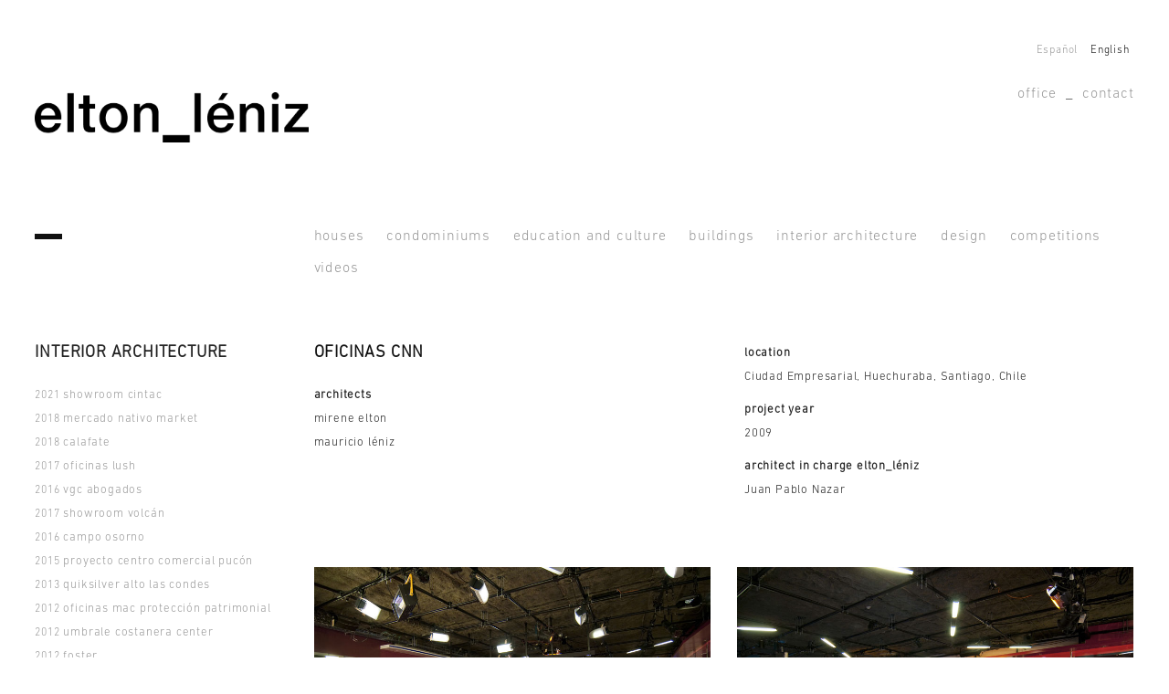

--- FILE ---
content_type: text/html; charset=UTF-8
request_url: https://www.eltonleniz.cl/en/oficinas-cnn/
body_size: 8997
content:
<!doctype html>
<!--[if lt IE 7]>      <html class="no-js lt-ie9 lt-ie8 lt-ie7" lang=""> <![endif]-->
<!--[if IE 7]>         <html class="no-js lt-ie9 lt-ie8" lang=""> <![endif]-->
<!--[if IE 8]>         <html class="no-js lt-ie9" lang=""> <![endif]-->
<!--[if gt IE 8]><!--> <html class="no-js" lang="es"> <!--<![endif]-->
    <head>
		
		<!-- Google tag (gtag.js) -->
		<script async src="https://www.googletagmanager.com/gtag/js?id=G-N1067YJDLR"></script>
		<script>
			window.dataLayer = window.dataLayer || [];
			function gtag(){dataLayer.push(arguments);}
			gtag('js', new Date());

			gtag('config', 'G-N1067YJDLR');
		</script>
		
        <!-- Títulos cabecera sitio -->

        <title>elton_léniz arquitectos asociados   &raquo; Oficinas CNN</title>

        <!-- Metas Esenciales -->
        
        <meta name="description" content="Elton Léniz Arquitectos - Oficina de Arquitectura, Santiago, Chile. Hernán Prieto Vial 1738, Vitacura | +56 2 27897513 | contacto@eltonleniz.cl">
        <meta charset="utf-8">
        <meta http-equiv="X-UA-Compatible" content="IE=edge,chrome=1">
        <meta name="viewport" content="width=device-width, initial-scale=1">

        <!-- Estilos -->

        <link rel="stylesheet" href="https://www.eltonleniz.cl/wp-content/themes/elton-leniz-6/css/main.min.css">
        <link href="https://cdn.rawgit.com/michalsnik/aos/2.1.1/dist/aos.css" rel="preload" as="style" onload="this.onload=null;this.rel='stylesheet'">
        <link href="https://www.eltonleniz.cl/wp-content/themes/elton-leniz-6/css/fonts.min.css" rel="preload" as="style" onload="this.onload=null;this.rel='stylesheet'">
        <!-- Favicon -->

        <link rel="shortcut icon" href="https://www.eltonleniz.cl/wp-content/themes/elton-leniz-6/favicon.ico" >

        <!-- Open Graph data -->

        <meta property="og:title" content="elton_léniz arquitectos asociados" />
        <meta property="og:type" content="company" />
        <meta property="og:url" content="http://www.eltonleniz.cl" />
        <meta property="og:image" content="https://www.eltonleniz.cl/wp-content/themes/elton-leniz-6/images/logo.gif" />
        <meta property="og:site_name" content="elton_léniz" />
        <meta property="fb:admins" content="561794537" />

        <!-- Twitter Card -->

        <meta name="twitter:card" content="summary">
        <meta name="twitter:title" content="elton_léniz arquitectos asociados">
        <meta name="twitter:description" content="Elton Léniz Arquitectos - Oficina de Arquitectura, Santiago, Chile. Hernán Prieto Vial 1738, Vitacura | +56 2 27897513 | contacto@eltonleniz.cl">

        <!-- Twitter Summary card images must be at least 200x200px -->

        <meta name="twitter:image" content="https://www.eltonleniz.cl/wp-content/themes/elton-leniz-6/images/logo.gif">
		
        <style>
#wpadminbar #wp-admin-bar-wccp_free_top_button .ab-icon:before {
	content: "\f160";
	color: #02CA02;
	top: 3px;
}
#wpadminbar #wp-admin-bar-wccp_free_top_button .ab-icon {
	transform: rotate(45deg);
}
</style>
<meta name='robots' content='max-image-preview:large' />
<link rel='dns-prefetch' href='//www.eltonleniz.cl' />
<link rel="alternate" title="oEmbed (JSON)" type="application/json+oembed" href="https://www.eltonleniz.cl/en/wp-json/oembed/1.0/embed?url=https%3A%2F%2Fwww.eltonleniz.cl%2Fen%2Foficinas-cnn%2F" />
<link rel="alternate" title="oEmbed (XML)" type="text/xml+oembed" href="https://www.eltonleniz.cl/en/wp-json/oembed/1.0/embed?url=https%3A%2F%2Fwww.eltonleniz.cl%2Fen%2Foficinas-cnn%2F&#038;format=xml" />
<style id='wp-img-auto-sizes-contain-inline-css' type='text/css'>
img:is([sizes=auto i],[sizes^="auto," i]){contain-intrinsic-size:3000px 1500px}
/*# sourceURL=wp-img-auto-sizes-contain-inline-css */
</style>
<style id='wp-emoji-styles-inline-css' type='text/css'>

	img.wp-smiley, img.emoji {
		display: inline !important;
		border: none !important;
		box-shadow: none !important;
		height: 1em !important;
		width: 1em !important;
		margin: 0 0.07em !important;
		vertical-align: -0.1em !important;
		background: none !important;
		padding: 0 !important;
	}
/*# sourceURL=wp-emoji-styles-inline-css */
</style>
<style id='classic-theme-styles-inline-css' type='text/css'>
/*! This file is auto-generated */
.wp-block-button__link{color:#fff;background-color:#32373c;border-radius:9999px;box-shadow:none;text-decoration:none;padding:calc(.667em + 2px) calc(1.333em + 2px);font-size:1.125em}.wp-block-file__button{background:#32373c;color:#fff;text-decoration:none}
/*# sourceURL=/wp-includes/css/classic-themes.min.css */
</style>
<link rel='preload' as='style' onload="this.onload=null;this.rel='stylesheet'" id='mediaelement' href='https://www.eltonleniz.cl/wp-includes/js/mediaelement/mediaelementplayer-legacy.min.css?ver=4.2.17' type='text/css' media='all' /><link rel='preload' as='style' onload="this.onload=null;this.rel='stylesheet'" id='wp-mediaelement' href='https://www.eltonleniz.cl/wp-includes/js/mediaelement/wp-mediaelement.min.css?ver=6.9' type='text/css' media='all' /><link rel='preload' as='style' onload="this.onload=null;this.rel='stylesheet'" id='fvp-frontend' href='https://www.eltonleniz.cl/wp-content/plugins/featured-video-plus/styles/frontend.css?ver=2.3.3' type='text/css' media='all' /><link rel='preload' as='style' onload="this.onload=null;this.rel='stylesheet'" id='qts_front_styles' href='https://www.eltonleniz.cl/wp-content/plugins/qtranslate-slug/assets/css/qts-default.css?ver=6.9' type='text/css' media='all' /><link rel="https://api.w.org/" href="https://www.eltonleniz.cl/en/wp-json/" /><link rel="alternate" title="JSON" type="application/json" href="https://www.eltonleniz.cl/en/wp-json/wp/v2/posts/2542" /><meta name="generator" content="WordPress 6.9" />
<link rel="canonical" href="https://www.eltonleniz.cl/en/oficinas-cnn/" />
<link rel='shortlink' href='https://www.eltonleniz.cl/en/?p=2542' />
<meta name="generator" content="performance-lab 4.0.1; plugins: ">
<script id="wpcp_disable_Right_Click" type="text/javascript">
document.ondragstart = function() { return false;}
	function nocontext(e) {
	   return false;
	}
	document.oncontextmenu = nocontext;
</script>
<style>
.unselectable
{
-moz-user-select:none;
-webkit-user-select:none;
cursor: default;
}
html
{
-webkit-touch-callout: none;
-webkit-user-select: none;
-khtml-user-select: none;
-moz-user-select: none;
-ms-user-select: none;
user-select: none;
-webkit-tap-highlight-color: rgba(0,0,0,0);
}
</style>
<script id="wpcp_css_disable_selection" type="text/javascript">
var e = document.getElementsByTagName('body')[0];
if(e)
{
	e.setAttribute('unselectable',"on");
}
</script>
<meta name="generator" content="qTranslate-X 3.4.6.8" />
<link hreflang="x-default" href="https://www.eltonleniz.cl/oficinas-cnn/" rel="alternate" />
<link hreflang="es" href="https://www.eltonleniz.cl/oficinas-cnn/" rel="alternate" />
<link hreflang="en" href="https://www.eltonleniz.cl/en/oficinas-cnn/" rel="alternate" />
    <style id='global-styles-inline-css' type='text/css'>
:root{--wp--preset--aspect-ratio--square: 1;--wp--preset--aspect-ratio--4-3: 4/3;--wp--preset--aspect-ratio--3-4: 3/4;--wp--preset--aspect-ratio--3-2: 3/2;--wp--preset--aspect-ratio--2-3: 2/3;--wp--preset--aspect-ratio--16-9: 16/9;--wp--preset--aspect-ratio--9-16: 9/16;--wp--preset--color--black: #000000;--wp--preset--color--cyan-bluish-gray: #abb8c3;--wp--preset--color--white: #ffffff;--wp--preset--color--pale-pink: #f78da7;--wp--preset--color--vivid-red: #cf2e2e;--wp--preset--color--luminous-vivid-orange: #ff6900;--wp--preset--color--luminous-vivid-amber: #fcb900;--wp--preset--color--light-green-cyan: #7bdcb5;--wp--preset--color--vivid-green-cyan: #00d084;--wp--preset--color--pale-cyan-blue: #8ed1fc;--wp--preset--color--vivid-cyan-blue: #0693e3;--wp--preset--color--vivid-purple: #9b51e0;--wp--preset--gradient--vivid-cyan-blue-to-vivid-purple: linear-gradient(135deg,rgb(6,147,227) 0%,rgb(155,81,224) 100%);--wp--preset--gradient--light-green-cyan-to-vivid-green-cyan: linear-gradient(135deg,rgb(122,220,180) 0%,rgb(0,208,130) 100%);--wp--preset--gradient--luminous-vivid-amber-to-luminous-vivid-orange: linear-gradient(135deg,rgb(252,185,0) 0%,rgb(255,105,0) 100%);--wp--preset--gradient--luminous-vivid-orange-to-vivid-red: linear-gradient(135deg,rgb(255,105,0) 0%,rgb(207,46,46) 100%);--wp--preset--gradient--very-light-gray-to-cyan-bluish-gray: linear-gradient(135deg,rgb(238,238,238) 0%,rgb(169,184,195) 100%);--wp--preset--gradient--cool-to-warm-spectrum: linear-gradient(135deg,rgb(74,234,220) 0%,rgb(151,120,209) 20%,rgb(207,42,186) 40%,rgb(238,44,130) 60%,rgb(251,105,98) 80%,rgb(254,248,76) 100%);--wp--preset--gradient--blush-light-purple: linear-gradient(135deg,rgb(255,206,236) 0%,rgb(152,150,240) 100%);--wp--preset--gradient--blush-bordeaux: linear-gradient(135deg,rgb(254,205,165) 0%,rgb(254,45,45) 50%,rgb(107,0,62) 100%);--wp--preset--gradient--luminous-dusk: linear-gradient(135deg,rgb(255,203,112) 0%,rgb(199,81,192) 50%,rgb(65,88,208) 100%);--wp--preset--gradient--pale-ocean: linear-gradient(135deg,rgb(255,245,203) 0%,rgb(182,227,212) 50%,rgb(51,167,181) 100%);--wp--preset--gradient--electric-grass: linear-gradient(135deg,rgb(202,248,128) 0%,rgb(113,206,126) 100%);--wp--preset--gradient--midnight: linear-gradient(135deg,rgb(2,3,129) 0%,rgb(40,116,252) 100%);--wp--preset--font-size--small: 13px;--wp--preset--font-size--medium: 20px;--wp--preset--font-size--large: 36px;--wp--preset--font-size--x-large: 42px;--wp--preset--spacing--20: 0.44rem;--wp--preset--spacing--30: 0.67rem;--wp--preset--spacing--40: 1rem;--wp--preset--spacing--50: 1.5rem;--wp--preset--spacing--60: 2.25rem;--wp--preset--spacing--70: 3.38rem;--wp--preset--spacing--80: 5.06rem;--wp--preset--shadow--natural: 6px 6px 9px rgba(0, 0, 0, 0.2);--wp--preset--shadow--deep: 12px 12px 50px rgba(0, 0, 0, 0.4);--wp--preset--shadow--sharp: 6px 6px 0px rgba(0, 0, 0, 0.2);--wp--preset--shadow--outlined: 6px 6px 0px -3px rgb(255, 255, 255), 6px 6px rgb(0, 0, 0);--wp--preset--shadow--crisp: 6px 6px 0px rgb(0, 0, 0);}:where(.is-layout-flex){gap: 0.5em;}:where(.is-layout-grid){gap: 0.5em;}body .is-layout-flex{display: flex;}.is-layout-flex{flex-wrap: wrap;align-items: center;}.is-layout-flex > :is(*, div){margin: 0;}body .is-layout-grid{display: grid;}.is-layout-grid > :is(*, div){margin: 0;}:where(.wp-block-columns.is-layout-flex){gap: 2em;}:where(.wp-block-columns.is-layout-grid){gap: 2em;}:where(.wp-block-post-template.is-layout-flex){gap: 1.25em;}:where(.wp-block-post-template.is-layout-grid){gap: 1.25em;}.has-black-color{color: var(--wp--preset--color--black) !important;}.has-cyan-bluish-gray-color{color: var(--wp--preset--color--cyan-bluish-gray) !important;}.has-white-color{color: var(--wp--preset--color--white) !important;}.has-pale-pink-color{color: var(--wp--preset--color--pale-pink) !important;}.has-vivid-red-color{color: var(--wp--preset--color--vivid-red) !important;}.has-luminous-vivid-orange-color{color: var(--wp--preset--color--luminous-vivid-orange) !important;}.has-luminous-vivid-amber-color{color: var(--wp--preset--color--luminous-vivid-amber) !important;}.has-light-green-cyan-color{color: var(--wp--preset--color--light-green-cyan) !important;}.has-vivid-green-cyan-color{color: var(--wp--preset--color--vivid-green-cyan) !important;}.has-pale-cyan-blue-color{color: var(--wp--preset--color--pale-cyan-blue) !important;}.has-vivid-cyan-blue-color{color: var(--wp--preset--color--vivid-cyan-blue) !important;}.has-vivid-purple-color{color: var(--wp--preset--color--vivid-purple) !important;}.has-black-background-color{background-color: var(--wp--preset--color--black) !important;}.has-cyan-bluish-gray-background-color{background-color: var(--wp--preset--color--cyan-bluish-gray) !important;}.has-white-background-color{background-color: var(--wp--preset--color--white) !important;}.has-pale-pink-background-color{background-color: var(--wp--preset--color--pale-pink) !important;}.has-vivid-red-background-color{background-color: var(--wp--preset--color--vivid-red) !important;}.has-luminous-vivid-orange-background-color{background-color: var(--wp--preset--color--luminous-vivid-orange) !important;}.has-luminous-vivid-amber-background-color{background-color: var(--wp--preset--color--luminous-vivid-amber) !important;}.has-light-green-cyan-background-color{background-color: var(--wp--preset--color--light-green-cyan) !important;}.has-vivid-green-cyan-background-color{background-color: var(--wp--preset--color--vivid-green-cyan) !important;}.has-pale-cyan-blue-background-color{background-color: var(--wp--preset--color--pale-cyan-blue) !important;}.has-vivid-cyan-blue-background-color{background-color: var(--wp--preset--color--vivid-cyan-blue) !important;}.has-vivid-purple-background-color{background-color: var(--wp--preset--color--vivid-purple) !important;}.has-black-border-color{border-color: var(--wp--preset--color--black) !important;}.has-cyan-bluish-gray-border-color{border-color: var(--wp--preset--color--cyan-bluish-gray) !important;}.has-white-border-color{border-color: var(--wp--preset--color--white) !important;}.has-pale-pink-border-color{border-color: var(--wp--preset--color--pale-pink) !important;}.has-vivid-red-border-color{border-color: var(--wp--preset--color--vivid-red) !important;}.has-luminous-vivid-orange-border-color{border-color: var(--wp--preset--color--luminous-vivid-orange) !important;}.has-luminous-vivid-amber-border-color{border-color: var(--wp--preset--color--luminous-vivid-amber) !important;}.has-light-green-cyan-border-color{border-color: var(--wp--preset--color--light-green-cyan) !important;}.has-vivid-green-cyan-border-color{border-color: var(--wp--preset--color--vivid-green-cyan) !important;}.has-pale-cyan-blue-border-color{border-color: var(--wp--preset--color--pale-cyan-blue) !important;}.has-vivid-cyan-blue-border-color{border-color: var(--wp--preset--color--vivid-cyan-blue) !important;}.has-vivid-purple-border-color{border-color: var(--wp--preset--color--vivid-purple) !important;}.has-vivid-cyan-blue-to-vivid-purple-gradient-background{background: var(--wp--preset--gradient--vivid-cyan-blue-to-vivid-purple) !important;}.has-light-green-cyan-to-vivid-green-cyan-gradient-background{background: var(--wp--preset--gradient--light-green-cyan-to-vivid-green-cyan) !important;}.has-luminous-vivid-amber-to-luminous-vivid-orange-gradient-background{background: var(--wp--preset--gradient--luminous-vivid-amber-to-luminous-vivid-orange) !important;}.has-luminous-vivid-orange-to-vivid-red-gradient-background{background: var(--wp--preset--gradient--luminous-vivid-orange-to-vivid-red) !important;}.has-very-light-gray-to-cyan-bluish-gray-gradient-background{background: var(--wp--preset--gradient--very-light-gray-to-cyan-bluish-gray) !important;}.has-cool-to-warm-spectrum-gradient-background{background: var(--wp--preset--gradient--cool-to-warm-spectrum) !important;}.has-blush-light-purple-gradient-background{background: var(--wp--preset--gradient--blush-light-purple) !important;}.has-blush-bordeaux-gradient-background{background: var(--wp--preset--gradient--blush-bordeaux) !important;}.has-luminous-dusk-gradient-background{background: var(--wp--preset--gradient--luminous-dusk) !important;}.has-pale-ocean-gradient-background{background: var(--wp--preset--gradient--pale-ocean) !important;}.has-electric-grass-gradient-background{background: var(--wp--preset--gradient--electric-grass) !important;}.has-midnight-gradient-background{background: var(--wp--preset--gradient--midnight) !important;}.has-small-font-size{font-size: var(--wp--preset--font-size--small) !important;}.has-medium-font-size{font-size: var(--wp--preset--font-size--medium) !important;}.has-large-font-size{font-size: var(--wp--preset--font-size--large) !important;}.has-x-large-font-size{font-size: var(--wp--preset--font-size--x-large) !important;}
/*# sourceURL=global-styles-inline-css */
</style>
</head>

    <body class="wp-singular post-template-default single single-post postid-2542 single-format-standard wp-theme-elton-leniz-6 unselectable en">
        <!--[if lt IE 8]>
            <p class="browserupgrade">You are using an <strong>outdated</strong> browser. Please <a href="http://browsehappy.com/">upgrade your browser</a> to improve your experience.</p>
        <![endif]-->

        <div class="header-container">
            <header class="desktop wrapper clearfix">
                <div class="fs12 mt-30 clearfix">
                    <span><style type="text/css">
.qtranxs_widget ul { margin: 0; }
.qtranxs_widget ul li
{
display: inline; /* horizontal list, use "list-item" or other appropriate value for vertical list */
list-style-type: none; /* use "initial" or other to enable bullets */
margin: 0 5px 0 0; /* adjust spacing between items */
opacity: 0.5;
-o-transition: 1s ease opacity;
-moz-transition: 1s ease opacity;
-webkit-transition: 1s ease opacity;
transition: 1s ease opacity;
}
/* .qtranxs_widget ul li span { margin: 0 5px 0 0; } */ /* other way to control spacing */
.qtranxs_widget ul li.active { opacity: 0.8; }
.qtranxs_widget ul li:hover { opacity: 1; }
.qtranxs_widget img { box-shadow: none; vertical-align: middle; display: initial; }
.qtranxs_flag { height:12px; width:18px; display:block; }
.qtranxs_flag_and_text { padding-left:20px; }
.qtranxs_flag span { display:none; }
</style>
<div class = "idioma der m-0"><h3>Language</h3>
<ul class="language-chooser language-chooser-text qtranxs_language_chooser" id="qtranslate-2-chooser">
<li class="lang-es"><a href="https://www.eltonleniz.cl/es/oficinas-cnn/" hreflang="es" title="Español (es)" class="qtranxs_text qtranxs_text_es"><span>Español</span></a></li>
<li class="lang-en active"><a href="https://www.eltonleniz.cl/en/oficinas-cnn/" hreflang="en" title="English (en)" class="qtranxs_text qtranxs_text_en"><span>English</span></a></li>
</ul><div class="qtranxs_widget_end"></div>
</div></span>
                </div>  
                <h1 id="logo-home" class="title"><a href="https://www.eltonleniz.cl/en"><img src="https://www.eltonleniz.cl/wp-content/uploads/2023/08/logotipo-elton-leniz-2023.png" style="width:300px;" alt="elton_léniz" title="elton_léniz" /></a></h1>
                <nav class="menu-desktop minus menu-pequeno">
                <div class="menu-menu-1-container"><ul id="menu-menu-1" class="menu"><li id="menu-item-4617" class="menu-item menu-item-type-post_type menu-item-object-page menu-item-4617"><span class="divisor">_</span><a href="https://www.eltonleniz.cl/en/contact/">Contact</a></li>
<li id="menu-item-4618" class="menu-item menu-item-type-post_type menu-item-object-page menu-item-4618"><span class="divisor">_</span><a href="https://www.eltonleniz.cl/en/office-2/">Office</a></li>
</ul></div>                </nav>
                <nav class="menu-mobile">
                     
                    <div class="menu-header-mobile-container"><ul id="menu-header-mobile" class="slicknav_menu"><li id="menu-item-4651" class="menu-item menu-item-type-post_type menu-item-object-page menu-item-has-children menu-item-4651"><a href="https://www.eltonleniz.cl/en/projects/">Projects</a>
<ul class="sub-menu">
	<li id="menu-item-4096" class="menu-item menu-item-type-post_type menu-item-object-page menu-item-4096"><a href="https://www.eltonleniz.cl/en/projects/houses/">Houses</a></li>
	<li id="menu-item-4653" class="menu-item menu-item-type-post_type menu-item-object-page menu-item-4653"><a href="https://www.eltonleniz.cl/en/projects/condominiums/">Condominiums</a></li>
	<li id="menu-item-4655" class="menu-item menu-item-type-post_type menu-item-object-page menu-item-4655"><a href="https://www.eltonleniz.cl/en/projects/educational-and-cultural/">Education and Culture</a></li>
	<li id="menu-item-4659" class="menu-item menu-item-type-post_type menu-item-object-page menu-item-4659"><a href="https://www.eltonleniz.cl/en/projects/corporate/">Buildings</a></li>
	<li id="menu-item-4660" class="menu-item menu-item-type-post_type menu-item-object-page menu-item-4660"><a href="https://www.eltonleniz.cl/en/projects/interior-architecture/">Interior Architecture</a></li>
	<li id="menu-item-4661" class="menu-item menu-item-type-post_type menu-item-object-page menu-item-4661"><a href="https://www.eltonleniz.cl/en/projects/design/">Design</a></li>
	<li id="menu-item-4658" class="menu-item menu-item-type-post_type menu-item-object-page menu-item-4658"><a href="https://www.eltonleniz.cl/en/projects/videos/">Videos</a></li>
	<li id="menu-item-4652" class="menu-item menu-item-type-post_type menu-item-object-page menu-item-4652"><a href="https://www.eltonleniz.cl/en/projects/competitions/">Competitions</a></li>
</ul>
</li>
<li id="menu-item-4098" class="menu-item menu-item-type-post_type menu-item-object-page menu-item-4098"><a href="https://www.eltonleniz.cl/en/office-2/">Office</a></li>
<li id="menu-item-4685" class="menu-item menu-item-type-post_type menu-item-object-page menu-item-4685"><a href="https://www.eltonleniz.cl/en/contact/">Contact</a></li>
</ul></div>                </nav>
            </header>
        </div>
<!-- Menus -->

<article class="main wrapper clearfix">

<div class="menu-desktop section group">

    <div class="col span_1_of_4">

        <span class="linea-2"></span>
    
    </div>
    
    <div class="gris-1 col span_3_of_4">
    
        <div class="menu-principal">
            <nav class="izq minus">
            <div class="menu-menu-2-container"><ul id="menu-menu-2" class="menu"><li id="menu-item-4622" class="menu-item menu-item-type-post_type menu-item-object-page menu-item-4622"><a href="https://www.eltonleniz.cl/en/projects/houses/">Houses</a></li>
<li id="menu-item-4647" class="menu-item menu-item-type-post_type menu-item-object-page menu-item-4647"><a href="https://www.eltonleniz.cl/en/projects/condominiums/">Condominiums</a></li>
<li id="menu-item-4648" class="menu-item menu-item-type-post_type menu-item-object-page menu-item-4648"><a href="https://www.eltonleniz.cl/en/projects/educational-and-cultural/">Education and Culture</a></li>
<li id="menu-item-4619" class="menu-item menu-item-type-post_type menu-item-object-page menu-item-4619"><a href="https://www.eltonleniz.cl/en/projects/corporate/">Buildings</a></li>
<li id="menu-item-4650" class="menu-item menu-item-type-post_type menu-item-object-page menu-item-4650"><a href="https://www.eltonleniz.cl/en/projects/interior-architecture/">Interior Architecture</a></li>
<li id="menu-item-4889" class="menu-item menu-item-type-post_type menu-item-object-page menu-item-4889"><a href="https://www.eltonleniz.cl/en/projects/design/">Design</a></li>
<li id="menu-item-4891" class="menu-item menu-item-type-post_type menu-item-object-page menu-item-4891"><a href="https://www.eltonleniz.cl/en/projects/competitions/">Competitions</a></li>
<li id="menu-item-4892" class="menu-item menu-item-type-post_type menu-item-object-page menu-item-4892"><a href="https://www.eltonleniz.cl/en/projects/videos/">Videos</a></li>
</ul></div>            </nav>
        </div>

    </div>
</div>

            
<!-- Cuerpo Proyecto -->

<div class="section group">

    <!-- Sidebar -->

    <div class="col span_1_of_4">

        <h2 class="mb-020 mayus fs18 desktop">

        Interior Architecture
        </h2>

        <div class="listado-proyectos-cat desktop">

        <ul class="mb-10">

                        
            <li class="minus">
                <a class="fs13" href="https://www.eltonleniz.cl/en/campus-tad-2/">
                <span class="fs12">2021</span>
                Showroom Cintac</a>
            </li>

                        
            <li class="minus">
                <a class="fs13" href="https://www.eltonleniz.cl/en/mercado-nativo-market/">
                <span class="fs12">2018</span>
                Mercado Nativo Market</a>
            </li>

                        
            <li class="minus">
                <a class="fs13" href="https://www.eltonleniz.cl/en/calafate/">
                <span class="fs12">2018</span>
                Calafate</a>
            </li>

                        
            <li class="minus">
                <a class="fs13" href="https://www.eltonleniz.cl/en/oficinas-lush/">
                <span class="fs12">2017</span>
                Oficinas Lush</a>
            </li>

                        
            <li class="minus">
                <a class="fs13" href="https://www.eltonleniz.cl/en/vgc-abogados/">
                <span class="fs12">2016</span>
                VGC Abogados</a>
            </li>

                        
            <li class="minus">
                <a class="fs13" href="https://www.eltonleniz.cl/en/showroom-volcan/">
                <span class="fs12">2017</span>
                Showroom Volcán</a>
            </li>

                        
            <li class="minus">
                <a class="fs13" href="https://www.eltonleniz.cl/en/campo-osorno/">
                <span class="fs12">2016</span>
                Campo Osorno</a>
            </li>

                        
            <li class="minus">
                <a class="fs13" href="https://www.eltonleniz.cl/en/proyecto-centro-comercial-pucon/">
                <span class="fs12">2015</span>
                Proyecto Centro Comercial Pucón</a>
            </li>

                        
            <li class="minus">
                <a class="fs13" href="https://www.eltonleniz.cl/en/quiksilver-alto-las-condes/">
                <span class="fs12">2013</span>
                Quiksilver Alto las Condes</a>
            </li>

                        
            <li class="minus">
                <a class="fs13" href="https://www.eltonleniz.cl/en/oficinas-mac-proteccion-patrimonial/">
                <span class="fs12">2012</span>
                Oficinas MAC Protección Patrimonial</a>
            </li>

                        
            <li class="minus">
                <a class="fs13" href="https://www.eltonleniz.cl/en/umbrale-costanera-center/">
                <span class="fs12">2012</span>
                Umbrale Costanera Center</a>
            </li>

                        
            <li class="minus">
                <a class="fs13" href="https://www.eltonleniz.cl/en/foster/">
                <span class="fs12">2012</span>
                Foster</a>
            </li>

                        
            <li class="minus">
                <a class="fs13" href="https://www.eltonleniz.cl/en/sparta-alto-las-condes/">
                <span class="fs12">2011</span>
                Sparta Alto Las Condes</a>
            </li>

                        
            <li class="minus">
                <a class="fs13" href="https://www.eltonleniz.cl/en/oficinas-byc/">
                <span class="fs12">2011</span>
                Oficinas BYC</a>
            </li>

                        
            <li class="minus">
                <a class="fs13" href="https://www.eltonleniz.cl/en/casa-ideas-miami/">
                <span class="fs12">2010</span>
                Casa &#038; Ideas Miami</a>
            </li>

                        
            <li class="minus">
                <a class="fs13" href="https://www.eltonleniz.cl/en/boulevard-alto-diseno/">
                <span class="fs12">2010</span>
                Boulevard Alto Diseño</a>
            </li>

                        
            <li class="minus">
                <a class="fs13" href="https://www.eltonleniz.cl/en/osito/">
                <span class="fs12">2010</span>
                Osito</a>
            </li>

                        
            <li class="minus">
                <a class="fs13" href="https://www.eltonleniz.cl/en/remodelacion-jumbo-bilbao/">
                <span class="fs12">2010</span>
                Remodelación Jumbo Bilbao</a>
            </li>

                        
            <li class="minus">
                <a class="fs13" href="https://www.eltonleniz.cl/en/oficinas-cnn/">
                <span class="fs12">2009</span>
                Oficinas CNN</a>
            </li>

                        
            <li class="minus">
                <a class="fs13" href="https://www.eltonleniz.cl/en/roxy/">
                <span class="fs12">2009</span>
                Roxy</a>
            </li>

                        
            <li class="minus">
                <a class="fs13" href="https://www.eltonleniz.cl/en/tienda-zoo-women/">
                <span class="fs12">2009</span>
                Tienda ZOO Women</a>
            </li>

                        
            <li class="minus">
                <a class="fs13" href="https://www.eltonleniz.cl/en/umbrale-kids-alto-las-condes/">
                <span class="fs12">2009</span>
                Umbrale Kids</a>
            </li>

                        
            <li class="minus">
                <a class="fs13" href="https://www.eltonleniz.cl/en/lush-parque-arauco/">
                <span class="fs12">2008</span>
                Lush Parque Arauco</a>
            </li>

                        
            <li class="minus">
                <a class="fs13" href="https://www.eltonleniz.cl/en/nuvo/">
                <span class="fs12">2007</span>
                Nuvó</a>
            </li>

                        
            <li class="minus">
                <a class="fs13" href="https://www.eltonleniz.cl/en/kipling/">
                <span class="fs12">2007</span>
                Kipling</a>
            </li>

                        
            <li class="minus">
                <a class="fs13" href="https://www.eltonleniz.cl/en/cerogrado/">
                <span class="fs12">2006</span>
                Cerogrado</a>
            </li>

                        
            <li class="minus">
                <a class="fs13" href="https://www.eltonleniz.cl/en/north-face-portal-la-dehesa/">
                <span class="fs12">2004</span>
                The North Face Portal La Dehesa</a>
            </li>

                        
            <li class="minus">
                <a class="fs13" href="https://www.eltonleniz.cl/en/north-face-parque-arauco/">
                <span class="fs12">2004</span>
                The North Face Parque Arauco</a>
            </li>

                        
            <li class="minus">
                <a class="fs13" href="https://www.eltonleniz.cl/en/showroom-san-pedro/">
                <span class="fs12">2003</span>
                Showroom San Pedro</a>
            </li>

                        
        </ul>

        </div>


    </div>

    <!-- Cuerpo Central -->

    <div class="col span_3_of_4 cuerpo-single">

    <div class="section group">
        
        <div class="col3 span_1_of_2">

            <h1 class="mayus fs18 mb-020 c111">Oficinas CNN</h1>

            <!-- Custom field: arquitectos-->
                                        <p class="c808 fs13 minus m-0 bold">architects</p>
                <p class="fs13 c555 mb-010">mirene elton<br>mauricio léniz</p>
            
        </div>
        
        <div class="col3 span_1_of_2">
            
            <!-- Custom field: ubicacion -->
                                        <p class="c808 fs13 minus m-0 bold">location</p>
                <p class="fs13 c555 mb-010">Ciudad Empresarial, Huechuraba, Santiago, Chile</p>
                        
            <!-- Custom field: año -->
                                        <p class="c808 fs13 minus m-0 bold">project year</p>
                <p class="fs13 c555 mb-010">2009</p>
            
            <!-- Custom field: link -->
                                        
            
            <!-- Custom field: premios -->
                                        
            
            <!-- Custom field: arquitecto-->
                                    
            
            <!-- Custom field: arquitectas-->
                                    
                        
            <!-- Custom field: arquitecta-->
                                    
            			
            <!-- Custom field: arquitecto-colaborador -->
                                        
            			
            <!-- Custom field: arquitectos-colaboradores -->
                                        
            
            <!-- Custom field: arquitecto asociado -->
                                        
            			
            <!-- Custom field: arquitectos-asociados -->
                                        
            
            <!-- Custom field: arquitecta asociada -->
                                        
            
            <!-- Custom field: arquitectas asociadas -->
                                        
            
            <!-- Custom field: arquitecto a cargo -->
                                        <p class="c808 fs13 minus m-0 bold">architect in charge elton_léniz</p>
                <p class="fs13 c555 mb-010">Juan Pablo Nazar</p>
                        
            <!-- Custom field: arquitectos a cargo -->
                                        
            
            <!-- Custom field: arquitecta a cargo -->
                                    
            			
			<!-- Custom field: arquitectas a cargo -->
									
						
			<!-- Custom field: imagenes -->
                                        
            			
			<!-- Custom field: fotógrafo -->
                                        
            			
			<!-- Custom field: designtoyou -->
                                        
            
            <!-- Custom field: Diseñador asociado -->
                                        
                        
            <!-- Custom field: Diseñadores asociados -->
                                        
            
            <!-- Custom field: Diseñadora asociada -->
                                        
            
            <!-- Custom field: Diseñadora asociada -->
                                        
            
            <!-- Custom field: Diseñador asociado solo -->
                                        
            
            <!-- Custom field: Diseñador a Cargo -->
                                        
                        
            <!-- Custom field: Diseñadores a Cargo -->
                                        
            
            <!-- Custom field: Diseñadora a Cargo -->
                                        
            
            <!-- Custom field: Diseñadoras a Cargo -->
                                        
            
            <!-- Custom field: cineasta -->
                        
                        
            <!-- Custom field: diseño -->
                                        
                        
            <!-- Custom field: mandante -->
                                        
            
            <!-- Custom field: patrocinador -->
                                        
            
            <!-- Custom field: diseñador gráfico -->
                                        
            
            </div>

        </div>

        <!-- Videos Embed -->

        <div class="video-single">
                    </div>

        <!-- Grilla Galería de Imágenes -->

        <div id="grid">

        <div class="grid-sizer"></div>
        
        <div class="grid-item" data-aos-once="true" data-aos="fade-up" data-aos-offset="0"><div class="bordes popup-gallery"><a href="https://www.eltonleniz.cl/wp-content/uploads/2011/12/cnn-01.jpg"><img src="https://www.eltonleniz.cl/wp-content/uploads/2011/12/cnn-01.jpg" alt="cnn-01" /></a></div></div><div class="grid-item" data-aos-once="true" data-aos="fade-up" data-aos-offset="0"><div class="bordes popup-gallery"><a href="https://www.eltonleniz.cl/wp-content/uploads/2011/12/cnn-02.jpg"><img src="https://www.eltonleniz.cl/wp-content/uploads/2011/12/cnn-02.jpg" alt="cnn-02" /></a></div></div><div class="grid-item" data-aos-once="true" data-aos="fade-up" data-aos-offset="0"><div class="bordes popup-gallery"><a href="https://www.eltonleniz.cl/wp-content/uploads/2011/12/cnn-03.jpg"><img src="https://www.eltonleniz.cl/wp-content/uploads/2011/12/cnn-03.jpg" alt="cnn-03" /></a></div></div><div class="grid-item" data-aos-once="true" data-aos="fade-up" data-aos-offset="0"><div class="bordes popup-gallery"><a href="https://www.eltonleniz.cl/wp-content/uploads/2011/12/cnn-04.jpg"><img src="https://www.eltonleniz.cl/wp-content/uploads/2011/12/cnn-04.jpg" alt="cnn-04" /></a></div></div><div class="grid-item" data-aos-once="true" data-aos="fade-up" data-aos-offset="0"><div class="bordes popup-gallery"><a href="https://www.eltonleniz.cl/wp-content/uploads/2011/12/cnn-05.jpg"><img src="https://www.eltonleniz.cl/wp-content/uploads/2011/12/cnn-05.jpg" alt="cnn-05" /></a></div></div><div class="grid-item" data-aos-once="true" data-aos="fade-up" data-aos-offset="0"><div class="bordes popup-gallery"><a href="https://www.eltonleniz.cl/wp-content/uploads/2011/12/cnn-06.jpg"><img src="https://www.eltonleniz.cl/wp-content/uploads/2011/12/cnn-06.jpg" alt="cnn-06" /></a></div></div>        
        </div>
        
        </div>

</div>
        
        
        
</article>
<div class="footer-container">
    <footer class="wrapper">

        <div class="section group">

            <div class="logo-footer col span_1_of_3">

                <img class="logo-simple desktop" src="https://www.eltonleniz.cl/wp-content/themes/elton-leniz-6/images/logo-nuevo-simple-elton-leniz.png"/>
                <img class="logo-simple-2 mobile" src="https://www.eltonleniz.cl/wp-content/themes/elton-leniz-6/images/logo-nuevo-simple-elton-leniz.png"/>
            </div>

            <div class="direccion-firma col span_2_of_3">

                <div class="fs12 direccion"><span class="linea"></span> Hernán Prieto Vial 1738, Vitacura - Santiago, Chile / <a href="tel:+56227897513">+56 2 27897513</a> / <a href="mailto:contacto@eltonleniz.cl">contacto@eltonleniz.cl</a></div>
                <div class="fs12 direccion"><a href="http://instagram.com/eltonlenizarquitectos" target="_blank">@eltonlenizarquitectos</a></div>

                <div class="fs10 firma">
                    © 2026 elton_léniz / sitio por <a target="_blank" href="http://estudioruiz.co">ruiz</a>
                </div>

            </div>

        </div>

    </footer>
</div>

<script defer src="//ajax.googleapis.com/ajax/libs/jquery/1.11.2/jquery.min.js"></script>

<!-- Masonry -->
<script defer src="https://www.eltonleniz.cl/wp-content/themes/elton-leniz-6/js/masonry.pkgd.min.js"></script>
<script defer src="https://www.eltonleniz.cl/wp-content/themes/elton-leniz-6/js/imagesloaded.pkgd.min.js"></script>

<!-- Magnific Popup core JS file -->
<script defer src="https://www.eltonleniz.cl/wp-content/themes/elton-leniz-6/js/jquery.magnific-popup.min.js"></script>

<!-- AOS -->
<script defer src="https://cdn.rawgit.com/michalsnik/aos/2.1.1/dist/aos.js"></script>

<!-- SlickNav Menú Mobile -->
<script defer src="https://www.eltonleniz.cl/wp-content/themes/elton-leniz-6/js/jquery.slicknav.min.js"></script>

<!-- Esconder Header Mobile en Scroll -->
<script defer type="text/javascript" src="https://cdnjs.cloudflare.com/ajax/libs/headroom/0.9.4/headroom.js"></script>
<script defer type="text/javascript" src="https://cdnjs.cloudflare.com/ajax/libs/headroom/0.9.4/jQuery.headroom.js"></script>

<script defer type="text/javascript" src="https://www.eltonleniz.cl/wp-content/themes/elton-leniz-6/js/main.js"></script>
<script type="speculationrules">
{"prefetch":[{"source":"document","where":{"and":[{"href_matches":"/en/*"},{"not":{"href_matches":["/wp-*.php","/wp-admin/*","/wp-content/uploads/*","/wp-content/*","/wp-content/plugins/*","/wp-content/themes/elton-leniz-6/*","/en/*\\?(.+)"]}},{"not":{"selector_matches":"a[rel~=\"nofollow\"]"}},{"not":{"selector_matches":".no-prefetch, .no-prefetch a"}}]},"eagerness":"conservative"}]}
</script>
	<div id="wpcp-error-message" class="msgmsg-box-wpcp hideme"><span>error: </span>Content is protected.</div>
	<script>
	var timeout_result;
	function show_wpcp_message(smessage)
	{
		if (smessage !== "")
			{
			var smessage_text = '<span>Alert: </span>'+smessage;
			document.getElementById("wpcp-error-message").innerHTML = smessage_text;
			document.getElementById("wpcp-error-message").className = "msgmsg-box-wpcp warning-wpcp showme";
			clearTimeout(timeout_result);
			timeout_result = setTimeout(hide_message, 3000);
			}
	}
	function hide_message()
	{
		document.getElementById("wpcp-error-message").className = "msgmsg-box-wpcp warning-wpcp hideme";
	}
	</script>
		<style>
	@media print {
	body * {display: none !important;}
		body:after {
		content: "You are not allowed to print preview this page, Thank you."; }
	}
	</style>
		<style type="text/css">
	#wpcp-error-message {
	    direction: ltr;
	    text-align: center;
	    transition: opacity 900ms ease 0s;
	    z-index: 99999999;
	}
	.hideme {
    	opacity:0;
    	visibility: hidden;
	}
	.showme {
    	opacity:1;
    	visibility: visible;
	}
	.msgmsg-box-wpcp {
		border:1px solid #f5aca6;
		border-radius: 10px;
		color: #555;
		font-family: Tahoma;
		font-size: 11px;
		margin: 10px;
		padding: 10px 36px;
		position: fixed;
		width: 255px;
		top: 50%;
  		left: 50%;
  		margin-top: -10px;
  		margin-left: -130px;
  		-webkit-box-shadow: 0px 0px 34px 2px rgba(242,191,191,1);
		-moz-box-shadow: 0px 0px 34px 2px rgba(242,191,191,1);
		box-shadow: 0px 0px 34px 2px rgba(242,191,191,1);
	}
	.msgmsg-box-wpcp span {
		font-weight:bold;
		text-transform:uppercase;
	}
		.warning-wpcp {
		background:#ffecec url('https://www.eltonleniz.cl/wp-content/plugins/wp-content-copy-protector/images/warning.png') no-repeat 10px 50%;
	}
    </style>
<script id="wp-emoji-settings" type="application/json">
{"baseUrl":"https://s.w.org/images/core/emoji/17.0.2/72x72/","ext":".png","svgUrl":"https://s.w.org/images/core/emoji/17.0.2/svg/","svgExt":".svg","source":{"concatemoji":"https://www.eltonleniz.cl/wp-includes/js/wp-emoji-release.min.js?ver=6.9"}}
</script>
<script type="module">
/* <![CDATA[ */
/*! This file is auto-generated */
const a=JSON.parse(document.getElementById("wp-emoji-settings").textContent),o=(window._wpemojiSettings=a,"wpEmojiSettingsSupports"),s=["flag","emoji"];function i(e){try{var t={supportTests:e,timestamp:(new Date).valueOf()};sessionStorage.setItem(o,JSON.stringify(t))}catch(e){}}function c(e,t,n){e.clearRect(0,0,e.canvas.width,e.canvas.height),e.fillText(t,0,0);t=new Uint32Array(e.getImageData(0,0,e.canvas.width,e.canvas.height).data);e.clearRect(0,0,e.canvas.width,e.canvas.height),e.fillText(n,0,0);const a=new Uint32Array(e.getImageData(0,0,e.canvas.width,e.canvas.height).data);return t.every((e,t)=>e===a[t])}function p(e,t){e.clearRect(0,0,e.canvas.width,e.canvas.height),e.fillText(t,0,0);var n=e.getImageData(16,16,1,1);for(let e=0;e<n.data.length;e++)if(0!==n.data[e])return!1;return!0}function u(e,t,n,a){switch(t){case"flag":return n(e,"\ud83c\udff3\ufe0f\u200d\u26a7\ufe0f","\ud83c\udff3\ufe0f\u200b\u26a7\ufe0f")?!1:!n(e,"\ud83c\udde8\ud83c\uddf6","\ud83c\udde8\u200b\ud83c\uddf6")&&!n(e,"\ud83c\udff4\udb40\udc67\udb40\udc62\udb40\udc65\udb40\udc6e\udb40\udc67\udb40\udc7f","\ud83c\udff4\u200b\udb40\udc67\u200b\udb40\udc62\u200b\udb40\udc65\u200b\udb40\udc6e\u200b\udb40\udc67\u200b\udb40\udc7f");case"emoji":return!a(e,"\ud83e\u1fac8")}return!1}function f(e,t,n,a){let r;const o=(r="undefined"!=typeof WorkerGlobalScope&&self instanceof WorkerGlobalScope?new OffscreenCanvas(300,150):document.createElement("canvas")).getContext("2d",{willReadFrequently:!0}),s=(o.textBaseline="top",o.font="600 32px Arial",{});return e.forEach(e=>{s[e]=t(o,e,n,a)}),s}function r(e){var t=document.createElement("script");t.src=e,t.defer=!0,document.head.appendChild(t)}a.supports={everything:!0,everythingExceptFlag:!0},new Promise(t=>{let n=function(){try{var e=JSON.parse(sessionStorage.getItem(o));if("object"==typeof e&&"number"==typeof e.timestamp&&(new Date).valueOf()<e.timestamp+604800&&"object"==typeof e.supportTests)return e.supportTests}catch(e){}return null}();if(!n){if("undefined"!=typeof Worker&&"undefined"!=typeof OffscreenCanvas&&"undefined"!=typeof URL&&URL.createObjectURL&&"undefined"!=typeof Blob)try{var e="postMessage("+f.toString()+"("+[JSON.stringify(s),u.toString(),c.toString(),p.toString()].join(",")+"));",a=new Blob([e],{type:"text/javascript"});const r=new Worker(URL.createObjectURL(a),{name:"wpTestEmojiSupports"});return void(r.onmessage=e=>{i(n=e.data),r.terminate(),t(n)})}catch(e){}i(n=f(s,u,c,p))}t(n)}).then(e=>{for(const n in e)a.supports[n]=e[n],a.supports.everything=a.supports.everything&&a.supports[n],"flag"!==n&&(a.supports.everythingExceptFlag=a.supports.everythingExceptFlag&&a.supports[n]);var t;a.supports.everythingExceptFlag=a.supports.everythingExceptFlag&&!a.supports.flag,a.supports.everything||((t=a.source||{}).concatemoji?r(t.concatemoji):t.wpemoji&&t.twemoji&&(r(t.twemoji),r(t.wpemoji)))});
//# sourceURL=https://www.eltonleniz.cl/wp-includes/js/wp-emoji-loader.min.js' defer onload='
/* ]]> */
</script>
    <script type="text/javascript">
        jQuery(document).ready(function ($) {

            for (let i = 0; i < document.forms.length; ++i) {
                let form = document.forms[i];
				if ($(form).attr("method") != "get") { $(form).append('<input type="hidden" name="NgARU_Ga-spJ" value="Y3l6dyP_8" />'); }
if ($(form).attr("method") != "get") { $(form).append('<input type="hidden" name="WYzwFZAua" value="AU4us@2Mr6HbdEW7" />'); }
if ($(form).attr("method") != "get") { $(form).append('<input type="hidden" name="_IswFYvakAzD" value="unkFHVJ6Gc" />'); }
if ($(form).attr("method") != "get") { $(form).append('<input type="hidden" name="vclPtrXSm" value="EMO.8sNTrY*k1Ua" />'); }
            }

            $(document).on('submit', 'form', function () {
				if ($(this).attr("method") != "get") { $(this).append('<input type="hidden" name="NgARU_Ga-spJ" value="Y3l6dyP_8" />'); }
if ($(this).attr("method") != "get") { $(this).append('<input type="hidden" name="WYzwFZAua" value="AU4us@2Mr6HbdEW7" />'); }
if ($(this).attr("method") != "get") { $(this).append('<input type="hidden" name="_IswFYvakAzD" value="unkFHVJ6Gc" />'); }
if ($(this).attr("method") != "get") { $(this).append('<input type="hidden" name="vclPtrXSm" value="EMO.8sNTrY*k1Ua" />'); }
                return true;
            });

            jQuery.ajaxSetup({
                beforeSend: function (e, data) {

                    if (data.type !== 'POST') return;

                    if (typeof data.data === 'object' && data.data !== null) {
						data.data.append("NgARU_Ga-spJ", "Y3l6dyP_8");
data.data.append("WYzwFZAua", "AU4us@2Mr6HbdEW7");
data.data.append("_IswFYvakAzD", "unkFHVJ6Gc");
data.data.append("vclPtrXSm", "EMO.8sNTrY*k1Ua");
                    }
                    else {
                        data.data = data.data + '&NgARU_Ga-spJ=Y3l6dyP_8&WYzwFZAua=AU4us@2Mr6HbdEW7&_IswFYvakAzD=unkFHVJ6Gc&vclPtrXSm=EMO.8sNTrY*k1Ua';
                    }
                }
            });

        });
    </script>
	</body>
</html>

--- FILE ---
content_type: text/css
request_url: https://www.eltonleniz.cl/wp-content/themes/elton-leniz-6/css/main.min.css
body_size: 4732
content:
@charset "UTF-8";.section{clear:both;padding:0;margin:0}.col,.col2{display:inline-block;float:left;margin:.75% 0 .75% 1.5%;overflow:hidden}.col3{display:block;float:left;margin:0 0 20px 5%}.col2:first-child,.col3:first-child,.col:first-child{margin-left:0}.col2:nth-child(4n+1){margin-left:0}.group:after,.group:before{content:"";display:table}.group:after{clear:both}.group{zoom:1}.span_2_of_2{width:95%}.span_1_of_2{width:47.5%}.span_3_of_3{width:100%}.span_2_of_3{width:66.16%}.span_1_of_3{width:32.33%}.span_4_of_4{width:100%}.span_3_of_4{width:74.625%}.span_2_of_4{width:49.5%}.span_1_of_4{width:23.875%}.span_5_of_5{width:100%}.span_4_of_5{width:79.68%}.span_3_of_5{width:59.36%}.span_2_of_5{width:39.04%}.span_1_of_5{width:18.72%}@media only screen and (max-width:768px){.col{margin:.75% 0 1.5%}.span_1_of_3,.span_2_of_3,.span_3_of_3{width:100%}.col3{margin:.75% 0}.span_1_of_2,.span_2_of_2{width:100%}}@media only screen and (max-width:480px){.col2{margin:.75% 0 25%}.span_1_of_4,.span_2_of_4,.span_2_of_5,.span_3_of_4,.span_3_of_5,.span_4_of_4,.span_4_of_5,.span_5_of_5{width:100%}.span_1_of_5{width:90%;margin:0 5%}}@media only screen and (min-width:480px) and (max-width:768px){.col2{margin:.75% 0 .75% 1.5%}.col2:nth-child(2n+1){margin-left:0}.span_1_of_4{width:49.25%}}@media only screen and (min-width:480px) and (max-width:970px){.span_1_of_5{width:46%;margin:0 2% 2%}}.mfp-bg{z-index:1042;overflow:hidden;position:fixed;background:#fff;opacity:.98}.mfp-bg,.mfp-container,.mfp-wrap{width:100%;height:100%;left:0;top:0}.mfp-wrap{z-index:1043;position:fixed;outline:0!important;-webkit-backface-visibility:hidden}.mfp-container{text-align:center;position:absolute;padding:0 8px;box-sizing:border-box}.mfp-container:before,.mfp-content{display:inline-block;vertical-align:middle}.mfp-container:before{content:"";height:100%}.mfp-align-top .mfp-container:before{display:none}.mfp-content{position:relative;margin:0 auto;text-align:left;z-index:1045}.mfp-ajax-holder .mfp-content,.mfp-inline-holder .mfp-content{width:100%;cursor:auto}.mfp-ajax-cur{cursor:progress}.mfp-zoom-out-cur,.mfp-zoom-out-cur .mfp-image-holder .mfp-close{cursor:-moz-pointer;cursor:-webkit-pointer;cursor:pointer}.mfp-zoom{cursor:pointer;cursor:-webkit-zoom-in;cursor:-moz-zoom-in;cursor:zoom-in}.mfp-auto-cursor .mfp-content{cursor:auto}.mfp-arrow,.mfp-close,.mfp-counter,.mfp-preloader{-webkit-user-select:none;-moz-user-select:none;user-select:none}.mfp-loading.mfp-figure,.mfp-s-error .mfp-content,.mfp-s-ready .mfp-preloader{display:none}.mfp-hide{display:none!important}.mfp-preloader{color:#ccc;position:absolute;top:50%;width:auto;text-align:center;margin-top:-.8em;left:8px;right:8px;z-index:1044}.mfp-preloader a{color:#ccc}.mfp-preloader a:hover{color:#fff}button.mfp-arrow,button.mfp-close{overflow:visible;cursor:pointer;background:0 0;border:0;-webkit-appearance:none;display:block;outline:0;padding:0;z-index:1046;box-shadow:none;touch-action:manipulation}button::-moz-focus-inner{padding:0;border:0}.mfp-close{width:44px;height:44px;line-height:44px;position:absolute;right:0;top:0;text-decoration:none;text-align:center;opacity:.65;padding:0 0 18px 10px;color:#fff;font-style:normal;font-size:28px;font-family:Arial,Baskerville,monospace}.mfp-close:focus,.mfp-close:hover{opacity:1}.mfp-close:active{top:1px}.mfp-close-btn-in .mfp-close{color:#333}.mfp-iframe-holder .mfp-close,.mfp-image-holder .mfp-close{color:#333;right:-6px;text-align:right;padding-right:6px;width:100%}.mfp-counter{position:absolute;top:0;right:0;color:#ccc;font-size:12px;line-height:18px;white-space:nowrap}.mfp-arrow{position:absolute;opacity:.65;top:50%;margin:-55px 0 0;padding:0;width:90px;height:110px;-webkit-tap-highlight-color:transparent}.mfp-arrow:active{margin-top:-54px}.mfp-arrow:focus,.mfp-arrow:hover{opacity:1}.mfp-arrow:after,.mfp-arrow:before{content:"";display:block;width:0;height:0;position:absolute;left:0;top:0;margin-top:35px;margin-left:35px;border:medium inset transparent}.mfp-arrow:after{border-top-width:6px;border-bottom-width:6px;top:8px}.mfp-arrow:before{border-top-width:21px;border-bottom-width:21px;opacity:.7}.mfp-arrow-left{left:0}.mfp-arrow-left:after{border-right:10px solid #333;margin-left:31px}.mfp-arrow-right{right:0}.mfp-arrow-right:after{border-left:10px solid #333;margin-left:39px}.mfp-iframe-holder{padding-top:40px;padding-bottom:40px}.mfp-iframe-holder .mfp-content{line-height:0;width:100%;max-width:900px}.mfp-iframe-holder .mfp-close{top:-40px}.mfp-iframe-scaler{width:100%;height:0;overflow:hidden;padding-top:56.25%}.mfp-iframe-scaler iframe{position:absolute;display:block;top:0;left:0;width:100%;height:100%;box-shadow:0 0 8px rgba(0,0,0,.6);background:#000}img.mfp-img{width:auto;height:auto;display:block;line-height:0;box-sizing:border-box;padding:40px 0;margin:0 auto}.mfp-bottom-bar{margin-top:-36px;position:absolute;top:100%;left:0;width:100%;cursor:auto}.mfp-title{text-align:left;line-height:18px;color:#f3f3f3;word-wrap:break-word;padding-right:36px}.mfp-image-holder .mfp-content,img.mfp-img{max-width:100%}.mfp-gallery .mfp-image-holder .mfp-figure{cursor:pointer}@media screen and (max-width:800px) and (orientation:landscape),screen and (max-height:300px){.mfp-img-mobile .mfp-image-holder{padding-left:0;padding-right:0}.mfp-img-mobile img.mfp-img{padding:0}.mfp-img-mobile .mfp-figure:after{top:0;bottom:0}.mfp-img-mobile .mfp-figure small{display:inline;margin-left:5px}.mfp-img-mobile .mfp-bottom-bar{background:rgba(0,0,0,.6);bottom:0;margin:0;top:auto;padding:3px 5px;position:fixed;box-sizing:border-box}.mfp-img-mobile .mfp-bottom-bar:empty{padding:0}.mfp-img-mobile .mfp-counter{right:5px;top:3px}.mfp-img-mobile .mfp-close{top:0;right:0;width:35px;height:35px;line-height:35px;background:rgba(0,0,0,.6);position:fixed;text-align:center;padding:0}}@media all and (max-width:900px){.mfp-arrow{-webkit-transform:scale(.75);transform:scale(.75)}.mfp-arrow-left{-webkit-transform-origin:0;transform-origin:0}.mfp-arrow-right{-webkit-transform-origin:100%;transform-origin:100%}.mfp-container{padding-left:6px;padding-right:6px}}
/*!
 * SlickNav Responsive Mobile Menu v1.0.3
 * (c) 2015 Josh Cope
 * licensed under MIT
 */
.slicknav_btn{position:relative;display:block;vertical-align:middle;float:right;cursor:pointer}.slicknav_btn .slicknav_icon-bar+.slicknav_icon-bar{margin-top:.188em}.slicknav_menu{*zoom:1}.slicknav_menu .slicknav_menutxt{font-family:"DINNextLTPro-Light","Helvetica Neue",Arial,sans-serif;line-height:1.188em;float:left;display:none}.slicknav_menu .slicknav_icon{float:left}.slicknav_menu .slicknav_no-text{margin:0}.slicknav_menu .slicknav_icon-bar{display:block;width:1.125em;height:.125em}.slicknav_menu:before{content:" "}.slicknav_menu:after{content:" ";display:table;clear:both}.slicknav_nav{clear:both}.slicknav_nav li,.slicknav_nav ul{display:block}.slicknav_nav .slicknav_arrow{font-size:.8em;margin:0 0 0 .4em}.slicknav_nav .slicknav_item{cursor:pointer}.slicknav_nav .slicknav_item a,.slicknav_nav .slicknav_parent-link a{display:inline}.slicknav_nav .slicknav_row,.slicknav_nav a,html[xmlns] .slides{display:block}.slicknav_brand{float:left}.slicknav_menu{font-size:16px;background:#fff;border-bottom:1px solid #edebeb;padding:10px 3.3%;width:100%}.slicknav_menu,.slicknav_menu *{box-sizing:border-box}.slicknav_menu .slicknav_menutxt{color:#fff;font-weight:700;text-shadow:0 1px 3px #000}.slicknav_menu .slicknav_icon-bar{background-color:#111}.slicknav_btn{margin-top:13px}.slicknav_nav{color:#fff;font-size:.875em}.slicknav_nav,.slicknav_nav ul{list-style:none;overflow:hidden;padding:0;margin:0}.slicknav_nav .slicknav_row{padding:5px 0;margin:2px 0}.slicknav_nav .children a,.slicknav_nav a{padding:5px 0;margin:2px 0;text-decoration:none;color:#111;font-family:"DINNextLTPro-Light","Helvetica Neue",Arial,sans-serif}.slicknav_nav .children a{padding:5px 10px;margin:2px 10px}.slicknav_nav .slicknav_txtnode{margin-left:15px}.slicknav_nav .slicknav_item a,.slicknav_nav .slicknav_parent-link a{padding:0;margin:0}.slicknav_brand{color:#fff;font-size:18px;line-height:30px;padding:7px 0;height:auto;width:100px;position:relative}.flex-container a:active,.flex-container a:focus,.flexslider a:active,.flexslider a:focus{outline:0}.flex-control-nav,.flex-direction-nav,.slides{margin:0;padding:0;list-style:none}@font-face{font-family:"flexslider-icon";src:url(fonts/flexslider-icon.eot);src:url(fonts/flexslider-icon.eot?#iefix) format("embedded-opentype"),url(fonts/flexslider-icon.woff) format("woff"),url(fonts/flexslider-icon.ttf) format("truetype"),url(fonts/flexslider-icon.svg#flexslider-icon) format("svg");font-weight:400;font-style:normal}.flexslider{padding:0;margin:0 auto;position:relative;zoom:1}.flexslider .slides>li{display:none;-webkit-backface-visibility:hidden}.flexslider .slides img{width:100%;display:block}.flex-pauseplay span{text-transform:capitalize}.slides:after{content:" ";display:block;clear:both;visibility:hidden;line-height:0;height:0}* html .slides{height:1%}.no-js .slides>li:first-child{display:block}.flex-viewport{max-height:2000px;-webkit-transition:all 1s ease;-moz-transition:all 1s ease;-o-transition:all 1s ease;transition:all 1s ease}.loading .flex-viewport{max-height:300px}.flexslider .slides{zoom:1}.carousel li{margin-right:5px}.flex-direction-nav{*height:0}.flex-direction-nav a,.flex-pauseplay a{display:block;position:absolute;z-index:10;overflow:hidden;cursor:pointer}.flex-direction-nav a{text-decoration:none;width:50%;height:100%;margin:0;top:0;color:rgba(0,0,0,.8)}.flex-direction-nav .flex-prev{left:20px}.flex-direction-nav .flex-next{right:20px;text-align:right}.flex-control-thumbs img:hover,.flex-pauseplay a:hover,.flexslider:hover .flex-next:hover,.flexslider:hover .flex-prev:hover{opacity:1}.flex-direction-nav .flex-disabled{opacity:0!important;filter:alpha(opacity=0);cursor:default}.flex-direction-nav a:before{display:inline-block;content:url(https://eltonleniz.cl/wp-content/themes/elton-leniz-6/images/anterior-flecha.svg);position:absolute;top:43%;left:20px}.flex-direction-nav a.flex-next:before{content:url(https://eltonleniz.cl/wp-content/themes/elton-leniz-6/images/siguiente-flecha.svg);right:20px}.flex-pauseplay a{width:20px;height:20px;bottom:5px;left:10px;opacity:.8;color:#000}.flex-pauseplay a:before{font-family:"flexslider-icon";font-size:20px;display:inline-block;content:""}.flex-pauseplay a.flex-play:before{content:""}.flex-control-nav{width:100%;position:absolute;bottom:15px;text-align:center;z-index:3}.flex-control-nav li{margin:0 6px;display:inline-block;zoom:1;*display:inline}.flex-control-paging li a{width:11px;height:11px;display:block;background:#ff5600;background:rgba(255,86,0,.5);cursor:pointer;text-indent:-9999px;-webkit-border-radius:20px;-moz-border-radius:20px;-o-border-radius:20px;border-radius:20px}.flex-control-paging li a:hover{background:#333;background:rgba(0,0,0,.2)}.flex-control-paging li a.flex-active{background:#ff5600;background:rgba(255,86,0,.9);cursor:default}.flex-control-thumbs{margin:5px 0 0;position:static;overflow:hidden}.flex-control-thumbs li{width:25%;float:left;margin:0}.flex-control-thumbs img{width:100%;display:block;opacity:.7;cursor:pointer}.flex-control-thumbs .flex-active{opacity:1;cursor:default}.loading{min-height:360px;background:url(http://www.pracsis.cl/wp-content/themes/pracsis/flexslider/images/720.GIF) no-repeat center center}@media screen and (max-width:860px){.flex-direction-nav .flex-next,.flex-direction-nav .flex-prev{opacity:1}}
/*! HTML5 Boilerplate v5.0 | MIT License | http://h5bp.com/ */
html{color:#222;font-size:1em;line-height:1.4;overflow-y:scroll}fieldset,hr{border:0;padding:0}hr{display:block;height:1px;border-top:1px solid #ccc;margin:1em 0}audio,canvas,iframe,img,svg,video{vertical-align:middle}.video-single iframe{width:100%;max-height:100%!important}fieldset{margin:0}textarea{resize:vertical}.browserupgrade{margin:.2em 0;background:#ccc;color:#000;padding:.2em 0}.videoWrapper{position:relative;padding-bottom:56.25%;padding-top:25px;height:0}.videoWrapper embed,.videoWrapper iframe,.videoWrapper object{position:absolute;top:0;left:0;width:100%;height:100%}*,:after,:before{-webkit-box-sizing:border-box;-moz-box-sizing:border-box;box-sizing:border-box}.menu-desktop,.menu-mobile{display:none}.grid:after,.slicknav_menu{display:block}body{font:16px/26px "DINNextLTPro-Light",Helvetica,"Helvetica Neue",Arial,sans-serif;letter-spacing:.05em}.wrapper{width:94%;margin:0 3%}body,nav ul{margin:0}.listado-proyectos-cat a,.proyectos-titulo a,.proyectos-titulo a:visited .listado-proyectos-cat a:visited,nav a,nav a:visited{display:block;text-decoration:none;color:#989898;-webkit-transition:color 300ms ease-in-out;-moz-transition:color 300ms ease-in-out;-ms-transition:color 300ms ease-in-out;-o-transition:color 300ms ease-in-out;transition:color 300ms ease-in-out}.listado-proyectos-cat a:hover,.proyectos-titulo a:hover,.single-casas #menu-item-4622 a,.texto-contacto a:hover,nav a:hover{color:#111}.direccion-firma a,.direccion-firma a:visited,.texto-contacto a,.texto-contacto a:visited{text-decoration:none;color:#111;display:inline;border-bottom:1px solid #111;-webkit-transition:border 150ms ease-out;-moz-transition:border 150ms ease-out;-ms-transition:border 150ms ease-out;-o-transition:border 150ms ease-out;transition:border 150ms ease-out}.direccion-firma a:hover,.texto-contacto a:hover{border-bottom:1px solid transparent}.current_page_item a{color:#111!important}.lang-en.active a,.lang-es.active a{color:#111}.headroom{position:fixed;top:0;left:0;right:0;transition:all .3s ease-in-out;z-index:15}.headroom--unpinned{top:-65px}.headroom--pinned{top:0}.main{padding:70px 0}.main article h1{font-size:2em}.main aside{color:#fff;padding:0 5% 10px}.footer-container footer{color:#111;padding:30px 0}.ie7 .title{padding-top:20px}.mayus{text-transform:uppercase}.minus{text-transform:lowercase}.izq{float:left}.der{float:right}.tx-izq{text-align:left}.tx-der{text-align:right}.tx-cen{text-align:center}.full{width:100%}.fs8{font-size:8px}.fs10{font-size:10px}.fs12{font-size:12px}.fs13{font-size:13px}.fs14{font-size:14px}.fs16,.fs18{font-size:18px}.fs25{font-size:23px}.fs30{font-size:25px}.fs31{font-size:31px}.fs40{font-size:40px}.m-0{margin:0}.mt-5{margin-top:5px}.mt-10{margin-top:10px}.mt-020{margin:20px 0 0}.mt-20{margin-top:20px}.mt-30{margin-top:30px}.mt-40{margin-top:40px}.mb-020{margin:0 0 20px}.mb-010{margin:0 0 10px}.lh-15{line-height:1.5em}.bold{font-weight:700}.gris-1{color:#636363}.c111{color:#111}.idioma h3,.linea{display:none}.direccion-firma,.logo-footer{text-align:center}.idioma a,.idioma a:active{color:#989898;text-decoration:none;-webkit-transition:color 300ms ease-in-out;-moz-transition:color 300ms ease-in-out;-ms-transition:color 300ms ease-in-out;-o-transition:color 300ms ease-in-out;transition:color 300ms ease-in-out}.idioma a:hover{color:#111}.lang-en,.lang-es{display:inline;padding:5px}.desktop{display:none}.mobile{display:inline-block}.linea-2{display:none}.titulo-inicio,.titulo-inicio img{position:relative;width:100%}.titulo-inicio-categoria{display:block;margin:20px 0 0 20px;position:absolute;z-index:1;color:#fff}.grid-item a:before,.titulo-inicio a{display:block;position:absolute;opacity:0}.titulo-inicio a{width:100%;height:100%;padding:40px 0 0 20px;background-color:#111;-webkit-transition:opacity 150ms ease-in-out;-moz-transition:opacity 150ms ease-in-out;-o-transition:opacity 150ms ease-in-out;transition:opacity 150ms ease-in-out}.titulo-inicio a:hover{opacity:.2}.titulo-inicio img{top:0;z-index:-1}.proyectos-video img{width:100%;height:auto}.botonera-inicio{margin:4.7em 0 0}.proyectos-titulo{padding-top:15px}.proyectos-foto a{opacity:1;-webkit-transition:opacity .08s ease-out;-moz-transition:opacity .08s ease-out;-o-transition:opacity .08s ease-out;transition:opacity .08s ease-out}.proyectos-foto a:hover{opacity:.9}.imagen-proyecto{padding-top:60%}.listado-proyectos-cat ul,nav ul{list-style-type:none;padding:0}.grid:after{content:"";clear:both}#grid{margin-left:-15px;margin-right:-15px}#grid .bordes{padding:0 15px 30px}.grid-item,.grid-sizer{width:100%;float:left}.grid-item img{display:block;max-width:100%}.grid-item a:before{content:"";background-color:#fff;top:0;left:0;right:0;bottom:0;transition:all .1s}.grid-item a:hover:before{opacity:.1}.popup-gallery a{pointer-events:none!important}.linea-3{display:none}.texto-contacto{height:500px}.cuerpo-single .video-single{margin-bottom:4.5%}.cuerpo-single .fvp-vimeo{margin-bottom:-4.5%}@media only screen and (min-width:480px){nav a{float:right}nav li:first-child a{margin-left:0}nav li:last-child a{margin-right:0}.main{padding:30px 0}nav ul li{display:inline}.oldie nav a{margin:0 .7%}.botonera-inicio{margin:0}.proyectos{height:40vw}}@media only screen and (min-width:768px){.title{float:left}nav{float:right}.slicknav_menu{display:none}.menu-desktop{display:block}.menu-pequeno{margin-top:10px}.contenedor-inicio{margin:0 12%}.contenedor-inicio #logo-home{margin-top:0}}@media only screen and (min-width:768px) and (min-width:480px) and (max-width:768px){.botonera-inicio{width:100%;float:left;margin:4.7em 0 0}.menu-secundario-inicio{width:100%;float:left;margin:0}.menu-secundario-inicio ul{float:left}.menu-secundario-inicio a{padding:0 15px}}@media only screen and (min-width:768px){.proyectos{height:19.5vw}.main aside{float:right;width:28%}.idioma h3{display:none}.lang-en,.lang-es{display:inline;padding:5px}.linea{width:30px;display:inline-block;border:4px solid #111;margin-right:30px}.direccion-firma{text-align:right}.logo-footer{text-align:left}.desktop{display:block}.mobile{display:none}.linea-2{width:30px;display:inline-block;border:3px solid #111;margin-top:40px}.pagina-inicio{margin-bottom:80px}.proyectos-video{max-height:60%;overflow:hidden;background-color:#000}.menu-principal{width:100%;display:block;float:left;padding:30px 0 40px}.menu-principal nav ul li{display:inline-block}.menu-principal nav a{padding-right:20px}.menu-desktop li:first-child .divisor{display:none}.divisor{padding:0 10px;float:right}.grid-item,.grid-sizer{width:50%}.popup-gallery a{pointer-events:auto!important}.linea-3{width:100px;display:inline-block;border:3px solid #111}}@media only screen and (min-width:1150px){.proyectos-video{max-height:80%}img.mfp-img{padding:40px}.botonera-inicio{width:80%;float:left;margin:0}.menu-secundario-inicio{width:18.5%;float:left;margin:.75% 0 0 1.5%}.menu-secundario-inicio ul{float:right}.menu-secundario-inicio ul li{display:block}.menu-secundario-inicio ul li a{padding:0 0 10px;margin-top:-10px}}.hidden{display:none!important;visibility:hidden}.visuallyhidden{border:0;clip:rect(0 0 0 0);height:1px;margin:-1px;overflow:hidden;padding:0;position:absolute;width:1px}.visuallyhidden.focusable:active,.visuallyhidden.focusable:focus{clip:auto;height:auto;margin:0;overflow:visible;position:static;width:auto}.invisible{visibility:hidden}.clearfix:after,.clearfix:before{content:" ";display:table}.clearfix:after{clear:both}.clearfix{*zoom:1}@media print{*,:after,:before{background:0 0!important;color:#000!important;box-shadow:none!important;text-shadow:none!important}a,a:visited{text-decoration:underline}a[href]:after{content:" (" attr(href) ")"}abbr[title]:after{content:" (" attr(title) ")"}a[href^="#"]:after,a[href^="javascript:"]:after{content:""}blockquote,pre{border:1px solid #999}thead{display:table-header-group}blockquote,img,pre,tr{page-break-inside:avoid}img{max-width:100%!important}h2,h3,p{orphans:3;widows:3}h2,h3{page-break-after:avoid}}

--- FILE ---
content_type: application/javascript
request_url: https://www.eltonleniz.cl/wp-content/themes/elton-leniz-6/js/main.js
body_size: 445
content:
$(document).ready(function() {

    $('.slicknav_menu').slicknav({
        prependTo:'body',
        brand: '<div style="display:inline;""><a href="https://www.eltonleniz.cl/"><img style="width:100px; height:auto;" src="https://eltonleniz.cl/wp-content/themes/elton-leniz-6/images/logo-nuevo-elton-leniz-mobile.svg"/></a></div>'
    });

    $('.popup-gallery').magnificPopup({
        delegate: 'a',
        type: 'image',
        tLoading: 'Loading image #%curr%...',
        mainClass: 'mfp-img-mobile',
        gallery: {
            enabled: true,
            navigateByImgClick: true,
            preload: [0,1] // Will preload 0 - before current, and 1 after the current image
        },
        image: {
            tError: '<a href="%url%">The image #%curr%</a> could not be loaded.'
        }
    });
    if($('#grid').length) {
        var $grid = $('#grid').masonry({
            // set itemSelector so .grid-sizer is not used in layout
            itemSelector: '.grid-item',
            // use element for option
            columnWidth: '.grid-sizer',
            percentPosition: true,
			transitionDuration: 0
        });
// layout Masonry after each image loads
        $grid.imagesLoaded().progress( function() {
            $grid.masonry('layout');
            $grid.one( 'layoutComplete', function() {
                AOS.init({ duration: 0 });
            });
        });
    }
    else {
        AOS.init({ duration: 0 });
    }

    $('.slicknav_menu').headroom();

    if($('.flexslider').length > 0) {
        $('.flexslider').flexslider({
            animation: "slide",
        });
    }
});

--- FILE ---
content_type: image/svg+xml
request_url: https://eltonleniz.cl/wp-content/themes/elton-leniz-6/images/logo-nuevo-elton-leniz-mobile.svg
body_size: 2378
content:
<?xml version="1.0" encoding="utf-8"?>
<!-- Generator: Adobe Illustrator 16.0.0, SVG Export Plug-In . SVG Version: 6.00 Build 0)  -->
<!DOCTYPE svg PUBLIC "-//W3C//DTD SVG 1.1//EN" "http://www.w3.org/Graphics/SVG/1.1/DTD/svg11.dtd">
<svg version="1.1" id="Layer_1" xmlns="http://www.w3.org/2000/svg" xmlns:xlink="http://www.w3.org/1999/xlink" x="0px" y="0px"
	 width="235.008px" height="42.668px" viewBox="0 0 235.008 42.668" enable-background="new 0 0 235.008 42.668"
	 xml:space="preserve">
<g>
	<rect x="109.904" y="36.299" width="23.048" height="6.369"/>
	<path d="M5.252,23.111c0,0.921,0.131,1.812,0.393,2.671c0.26,0.862,0.652,1.613,1.174,2.258c0.522,0.646,1.183,1.161,1.982,1.544
		c0.797,0.385,1.75,0.576,2.855,0.576c1.535,0,2.771-0.331,3.709-0.992c0.937-0.659,1.636-1.65,2.096-2.971h4.977
		c-0.278,1.29-0.754,2.442-1.428,3.455c-0.678,1.014-1.491,1.866-2.443,2.559c-0.952,0.689-2.02,1.212-3.201,1.566
		c-1.184,0.352-2.419,0.528-3.709,0.528c-1.874,0-3.533-0.308-4.975-0.921c-1.445-0.615-2.666-1.475-3.664-2.579
		c-0.998-1.106-1.75-2.427-2.258-3.962C0.254,25.307,0,23.617,0,21.774c0-1.689,0.269-3.293,0.807-4.815
		c0.537-1.52,1.306-2.856,2.303-4.007c0.998-1.152,2.205-2.066,3.617-2.742c1.412-0.675,3.01-1.014,4.792-1.014
		c1.872,0,3.555,0.393,5.044,1.176c1.49,0.783,2.726,1.819,3.709,3.109c0.982,1.29,1.697,2.771,2.143,4.447
		c0.445,1.674,0.561,3.401,0.346,5.183H5.252z M17.508,19.655c-0.062-0.83-0.238-1.627-0.53-2.395
		c-0.292-0.767-0.692-1.436-1.198-2.004c-0.506-0.568-1.122-1.029-1.842-1.382c-0.723-0.352-1.53-0.53-2.419-0.53
		c-0.922,0-1.759,0.159-2.511,0.483c-0.754,0.322-1.398,0.767-1.936,1.336c-0.538,0.567-0.967,1.236-1.291,2.003
		c-0.321,0.769-0.499,1.598-0.529,2.488H17.508z"/>
	<path d="M28.058,0.766h5.253v32.896h-5.253V0.766z"/>
	<path d="M37.777,9.843h3.963V2.702h5.251v7.142h4.747v3.916h-4.747v12.715c0,0.554,0.024,1.028,0.071,1.429
		c0.045,0.399,0.152,0.737,0.322,1.014c0.168,0.275,0.422,0.483,0.76,0.621c0.338,0.139,0.799,0.208,1.381,0.208
		c0.37,0,0.738-0.006,1.106-0.023c0.368-0.015,0.737-0.069,1.106-0.161v4.055c-0.584,0.062-1.152,0.124-1.706,0.184
		c-0.552,0.062-1.121,0.093-1.705,0.093c-1.38,0-2.496-0.132-3.339-0.393c-0.845-0.26-1.506-0.645-1.98-1.151
		c-0.477-0.507-0.8-1.144-0.969-1.912c-0.168-0.768-0.268-1.641-0.299-2.625V13.759h-3.963V9.843z"/>
	<path d="M67.587,34.306c-1.905,0-3.603-0.315-5.091-0.944c-1.49-0.63-2.75-1.497-3.777-2.603c-1.03-1.106-1.812-2.426-2.35-3.962
		c-0.539-1.535-0.806-3.226-0.806-5.066c0-1.812,0.268-3.487,0.806-5.023c0.538-1.537,1.32-2.857,2.35-3.963
		c1.027-1.105,2.287-1.973,3.777-2.603c1.488-0.628,3.186-0.945,5.091-0.945c1.904,0,3.601,0.317,5.091,0.945
		c1.489,0.63,2.748,1.497,3.777,2.603s1.812,2.426,2.35,3.963s0.807,3.211,0.807,5.023c0,1.841-0.27,3.531-0.807,5.066
		c-0.537,1.536-1.32,2.855-2.35,3.962c-1.029,1.105-2.288,1.973-3.777,2.603C71.188,33.99,69.491,34.306,67.587,34.306z
		 M67.587,30.16c1.167,0,2.181-0.246,3.041-0.738c0.859-0.49,1.565-1.135,2.118-1.935c0.554-0.797,0.96-1.697,1.222-2.695
		c0.261-0.997,0.392-2.02,0.392-3.062c0-1.016-0.131-2.029-0.392-3.043c-0.262-1.014-0.668-1.911-1.222-2.694
		c-0.553-0.783-1.259-1.421-2.118-1.914c-0.86-0.49-1.874-0.736-3.041-0.736c-1.168,0-2.181,0.246-3.041,0.736
		c-0.86,0.492-1.565,1.13-2.12,1.914c-0.552,0.783-0.959,1.68-1.22,2.694c-0.261,1.014-0.392,2.027-0.392,3.043
		c0,1.042,0.131,2.064,0.392,3.062c0.261,0.998,0.668,1.898,1.22,2.695c0.555,0.8,1.26,1.444,2.12,1.935
		C65.406,29.914,66.419,30.16,67.587,30.16z"/>
	<path d="M85.14,9.843h4.976v3.501l0.092,0.092c0.799-1.321,1.843-2.357,3.133-3.111c1.291-0.752,2.719-1.129,4.285-1.129
		c2.61,0,4.668,0.677,6.173,2.028c1.505,1.353,2.257,3.379,2.257,6.081v16.355h-5.252V18.688c-0.061-1.872-0.459-3.231-1.197-4.077
		c-0.737-0.845-1.889-1.267-3.455-1.267c-0.892,0-1.689,0.159-2.396,0.483c-0.707,0.322-1.306,0.767-1.798,1.336
		c-0.49,0.567-0.874,1.236-1.15,2.003c-0.277,0.769-0.415,1.582-0.415,2.442v14.051H85.14V9.843z"/>
	<path d="M137.061,0.766h5.252v32.896h-5.252V0.766z"/>
	<path d="M170.44,17.928c-0.445-1.676-1.16-3.157-2.143-4.447s-2.22-2.327-3.709-3.109c-1.488-0.783-3.172-1.176-5.043-1.176
		c-1.783,0-3.381,0.339-4.793,1.014c-1.412,0.675-2.619,1.59-3.617,2.742c-0.998,1.151-1.767,2.487-2.303,4.007
		c-0.537,1.521-0.807,3.126-0.807,4.815c0,1.843,0.254,3.532,0.76,5.069c0.508,1.535,1.26,2.855,2.258,3.962
		c0.998,1.104,2.219,1.964,3.664,2.579c1.441,0.613,3.102,0.921,4.975,0.921c1.291,0,2.525-0.177,3.709-0.528
		c1.182-0.354,2.25-0.877,3.201-1.566c0.953-0.692,1.766-1.545,2.442-2.559c0.675-1.013,1.151-2.165,1.429-3.455h-4.977
		c-0.459,1.32-1.16,2.312-2.096,2.971c-0.938,0.661-2.174,0.992-3.709,0.992c-1.106,0-2.059-0.191-2.856-0.576
		c-0.798-0.383-1.46-0.898-1.981-1.544c-0.521-0.645-0.914-1.396-1.174-2.258c-0.263-0.859-0.393-1.75-0.393-2.671h17.507
		C171,21.329,170.885,19.602,170.44,17.928z M153.278,19.655c0.031-0.89,0.209-1.719,0.529-2.488
		c0.324-0.767,0.754-1.436,1.291-2.003c0.537-0.569,1.182-1.015,1.935-1.336c0.752-0.324,1.591-0.483,2.513-0.483
		c0.889,0,1.695,0.178,2.418,0.53c0.721,0.353,1.336,0.813,1.842,1.382c0.508,0.568,0.906,1.238,1.199,2.004
		c0.291,0.768,0.467,1.565,0.528,2.395H153.278z"/>
	<path d="M175.946,9.843h4.975v3.501l0.094,0.092c0.799-1.321,1.842-2.357,3.133-3.111c1.289-0.752,2.717-1.129,4.285-1.129
		c2.609,0,4.668,0.677,6.172,2.028c1.506,1.353,2.258,3.379,2.258,6.081v16.355h-5.252V18.688c-0.062-1.872-0.461-3.231-1.197-4.077
		s-1.889-1.267-3.455-1.267c-0.893,0-1.691,0.159-2.396,0.483c-0.707,0.322-1.305,0.767-1.797,1.336
		c-0.49,0.567-0.875,1.236-1.152,2.003c-0.275,0.769-0.414,1.582-0.414,2.442v14.051h-5.252V9.843z"/>
	<rect x="203.68" y="9.843" width="5.252" height="23.818"/>
	<path d="M214.967,9.843h19.35v3.685L220.68,29.515h14.328v4.146h-20.963v-3.686l13.176-15.987h-12.254V9.843z"/>
	<polygon points="161.137,0.664 165.703,0.664 161.231,6.537 157.407,6.537 	"/>
	<path d="M209.334,3.031c0,1.672-1.355,3.029-3.027,3.029c-1.676,0-3.031-1.356-3.031-3.029c0-1.677,1.355-3.031,3.031-3.031
		C207.979,0,209.334,1.354,209.334,3.031z"/>
</g>
</svg>
